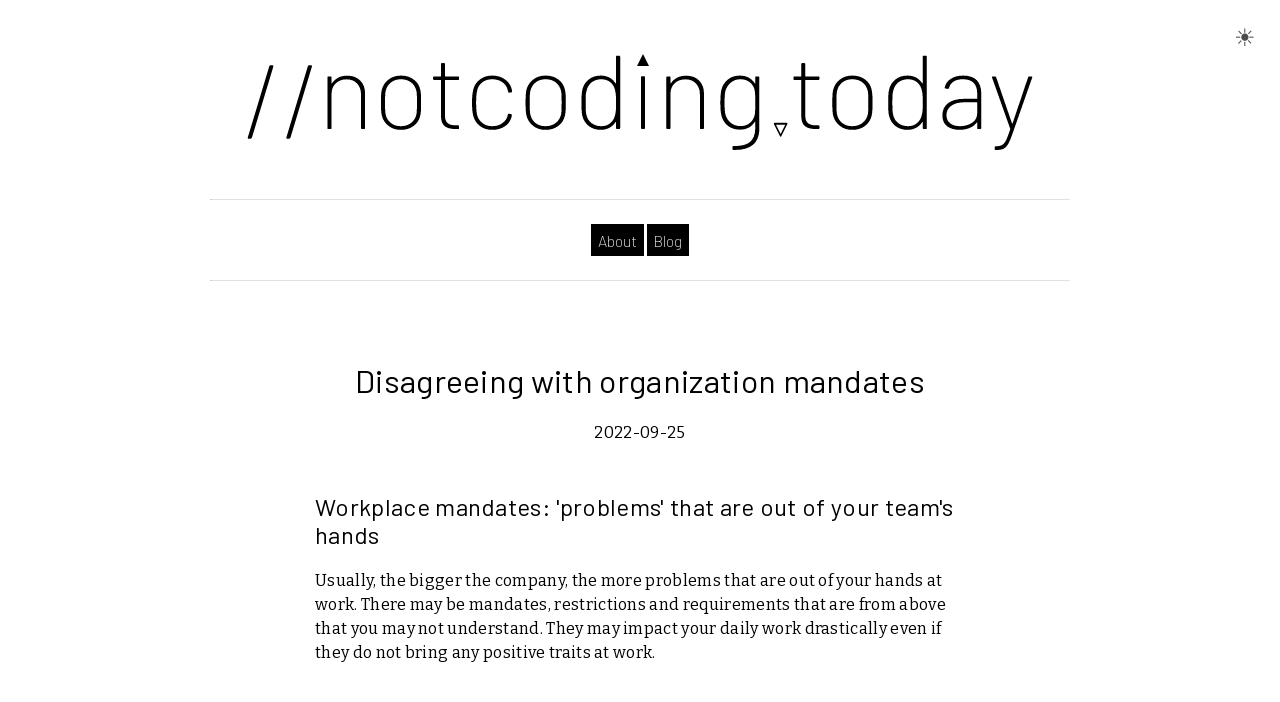

--- FILE ---
content_type: text/html; charset=utf-8
request_url: https://notcoding.today/blog/disagreeing-with-mandates
body_size: 1732
content:
<!DOCTYPE html><script>if (localStorage.getItem('theme') === 'toggled') {
      document.documentElement.classList.add('theme-toggled');
    }</script><link rel=preconnect href=https://fonts.googleapis.com><link rel=preconnect href=https://fonts.gstatic.com crossorigin=""><link href="https://fonts.googleapis.com/css2?family=Barlow:wght@200;400&family=Bitter&family=Inconsolata&display=swap" rel=stylesheet><link rel=icon type=image/svg+xml href=/notcodinglogo-filled.svg><link rel=stylesheet href=/css/style.css><link rel=stylesheet href=/css/atom-one-light.css><meta name=viewport content="width=device-width,initial-scale=1"><title>Disagreeing with organization mandates //notcoding.today</title><input type=checkbox id=theme-toggle class=theme-toggle> <label for=theme-toggle class=theme-label><span class=icon-sun>☀</span> <span class=icon-moon>☾</span></label><header><img src=/notcodingtoday.svg alt=//notcoding.today><hr><div class=navigation><a href=/about>About</a> <a href=/ >Blog</a></div><hr></header><div class=blog><h1>Disagreeing with organization mandates</h1><div class=center>2022-09-25</div><h2>Workplace mandates: &#39;problems&#39; that are out of your team&#39;s hands</h2><p>Usually, the bigger the company, the more problems that are out of your hands at work. There may be mandates, restrictions and requirements that are from above that you may not understand. They may impact your daily work drastically even if they do not bring any positive traits at work.<h2>Step aside and give respect</h2><p>Everyone in your team and your company are in the same team. Life is an active PvP game and it is very valuable to keep your allies as allies. Work place mandates and requirements are (mostly) not coincidental and have a very specific intended effect.<p>Your ally spent their time creating the mandate because there was an org-wide problem. It is very easy to get trapped into denouncing such effort, do not fall into this trap.<h2>Understand the mandates&#39; effect</h2><p>Collect data about the effect of the mandate: how it impacts daily work life, cost change, morale impact, etc. Talk to wide range of people and you should spend your time to understand various perspectives.<p>Document these effects in written form and share it privately with stakeholders.<h2>Talk to your manager</h2><p>Talk to your manager. Discuss the impacts and see what you can do. Most of the time, nothing. You are going to keep poking up the chain until you find the answer you want. Communicate this fact with the manager (who ideally shares the frustrations that you and your colleagues have) who is on your side.<h2>Talk to your manager&#39;s manager</h2><p>Talk to someone above your manager. Understand their feedback in and out to understand their perspective of the story. Derive if you got the answer.<h2>Keep poking above</h2><p>If you did not get the answer, keep going up the chain. You&#39;ve hopefully made allies as you climbed up. You can also go side the chain (ex. talking to a director in your sister team) who may be in the best interest to keep your team&#39;s productivity high.<p>I&#39;ve personally had to go up to VP level to get the answer I wanted. The experience was smooth overall with surprising positive responses.</div><footer><hr><p>2020-2025 Copyright. All Rights Reserved.</footer><script>const toggle = document.getElementById('theme-toggle');
    const html = document.documentElement;

    // Sync checkbox with html class state
    toggle.checked = html.classList.contains('theme-toggled');

    // Save preference on toggle
    toggle.addEventListener('change', () => {
      if (toggle.checked) {
        html.classList.add('theme-toggled');
        localStorage.setItem('theme', 'toggled');
      } else {
        html.classList.remove('theme-toggled');
        localStorage.removeItem('theme');
      }
    });</script><script defer src="https://static.cloudflareinsights.com/beacon.min.js/vcd15cbe7772f49c399c6a5babf22c1241717689176015" integrity="sha512-ZpsOmlRQV6y907TI0dKBHq9Md29nnaEIPlkf84rnaERnq6zvWvPUqr2ft8M1aS28oN72PdrCzSjY4U6VaAw1EQ==" data-cf-beacon='{"version":"2024.11.0","token":"182f6d11ed384b73b7b65ebbdbc25da8","r":1,"server_timing":{"name":{"cfCacheStatus":true,"cfEdge":true,"cfExtPri":true,"cfL4":true,"cfOrigin":true,"cfSpeedBrain":true},"location_startswith":null}}' crossorigin="anonymous"></script>


--- FILE ---
content_type: text/css; charset=utf-8
request_url: https://notcoding.today/css/style.css
body_size: 569
content:
.blog{font-family:Bitter,sans-serif;-moz-osx-font-smoothing:grayscale;-webkit-font-smoothing:antialiased!important;-moz-font-smoothing:antialiased!important;text-rendering:optimizeLegibility!important;letter-spacing:.02em;line-height:1.5em;max-width:650px;margin:auto}.blog img{width:100%}.blog ol,.blog ul{width:80%;margin:auto;padding-inline-start:0}.blog ol li{padding-left:1em}.blog .youtube,.blog div.center{text-align:center}.blog .youtube{width:100%;padding-top:56.25%;position:relative}.blog .youtube iframe{position:absolute;top:0;left:0;bottom:0;right:0;width:100%;height:100%}.blog table{margin:auto}.portrait{text-align:center}.portrait img{width:auto;height:20em}.image-desc p{margin-top:0;margin-bottom:0}h1{text-align:center}hr{border-top:1px solid #e0e0e0;border-bottom:none}h1,h2,h3{font-family:Barlow,sans-serif;font-weight:400;line-height:1.2em}h2,h3{margin-top:2em}footer{padding-bottom:3em;color:#bdbdbd;margin:5em auto 0}header .navigation{padding:1em 0}.post-list{border-collapse:separate;border-spacing:0 2em}.post-list .entry .date{font-family:Inconsolata;white-space:nowrap;vertical-align:top;padding-top:.6em}.post-list .entry .separator{font-family:Inconsolata;padding:.6em .5em 0;vertical-align:top}.post-list .entry .title{vertical-align:top}.post-list .entry .title a{background:#000;color:#fff;text-decoration:none;padding:.6em;display:inline-block;line-height:1.5}.post-list .entry .title a:hover{background:#fff;color:#000}header .navigation a{background:#000;color:#fff;text-decoration:none;padding:.42em;display:inline-block}header .navigation a:hover{background:#fff;color:#000}header{margin:0 auto 5em}footer,header{font-family:Barlow,sans-serif;font-weight:200;text-align:center;user-select:none;-moz-user-select:none;-webkit-user-drag:none;-webkit-user-select:none;-ms-user-select:none;max-width:860px}code{font-family:Inconsolata}pre{background-color:#efefef;padding:1em;overflow-x:scroll;max-height:30em}body{margin:1em}::-webkit-scrollbar{width:.4em;height:.4em}::-webkit-scrollbar-track{background:#f1f1f1}::-webkit-scrollbar-thumb{background:#888}::-webkit-scrollbar-thumb:hover{background:#555}.theme-toggle{display:none}.theme-label{position:fixed;top:1em;right:1em;font-size:1.5em;cursor:pointer;z-index:1000;opacity:.7;transition:opacity .2s}.theme-label:hover{opacity:1}.icon-sun{display:inline}.icon-moon{display:none}@media (prefers-color-scheme:dark){body{background-color:#1a1a1a;color:#e0e0e0}a{color:#6cb4ff}a:visited{color:#b494e8}hr{border-top-color:#404040}pre{background-color:#2d2d2d}.post-list .entry .title a,header .navigation a{background:#e0e0e0;color:#1a1a1a}.post-list .entry .title a:hover,header .navigation a:hover{background:#1a1a1a;color:#e0e0e0}header img{filter:invert(1)}footer{color:#606060}.icon-sun{display:none}.icon-moon{display:inline}::-webkit-scrollbar-track{background:#2d2d2d}::-webkit-scrollbar-thumb{background:#555}::-webkit-scrollbar-thumb:hover{background:#888}}@media (prefers-color-scheme:light){html.theme-toggled body{background-color:#1a1a1a;color:#e0e0e0}html.theme-toggled a{color:#6cb4ff}html.theme-toggled a:visited{color:#b494e8}html.theme-toggled hr{border-top-color:#404040}html.theme-toggled pre{background-color:#2d2d2d}html.theme-toggled .post-list .entry .title a,html.theme-toggled header .navigation a{background:#e0e0e0;color:#1a1a1a}html.theme-toggled .post-list .entry .title a:hover,html.theme-toggled header .navigation a:hover{background:#1a1a1a;color:#e0e0e0}html.theme-toggled header img{filter:invert(1)}html.theme-toggled footer{color:#606060}html.theme-toggled .icon-sun{display:none}html.theme-toggled .icon-moon{display:inline}html.theme-toggled ::-webkit-scrollbar-track{background:#2d2d2d}html.theme-toggled ::-webkit-scrollbar-thumb{background:#555}html.theme-toggled ::-webkit-scrollbar-thumb:hover{background:#888}}@media (prefers-color-scheme:dark){html.theme-toggled body{background-color:#fff;color:#000}html.theme-toggled a{color:#00f}html.theme-toggled a:visited{color:purple}html.theme-toggled hr{border-top-color:#e0e0e0}html.theme-toggled pre{background-color:#efefef}html.theme-toggled .post-list .entry .title a,html.theme-toggled header .navigation a{background:#000;color:#fff}html.theme-toggled .post-list .entry .title a:hover,html.theme-toggled header .navigation a:hover{background:#fff;color:#000}html.theme-toggled header img{filter:none}html.theme-toggled footer{color:#bdbdbd}html.theme-toggled .icon-sun{display:inline}html.theme-toggled .icon-moon{display:none}html.theme-toggled ::-webkit-scrollbar-track{background:#f1f1f1}html.theme-toggled ::-webkit-scrollbar-thumb{background:#888}html.theme-toggled ::-webkit-scrollbar-thumb:hover{background:#555}}

--- FILE ---
content_type: text/css; charset=utf-8
request_url: https://notcoding.today/css/atom-one-light.css
body_size: 73
content:
.hljs{display:block;overflow-x:auto;padding:.5em;color:#383a42}.hljs-comment,.hljs-quote{color:#a0a1a7;font-style:italic}.hljs-doctag,.hljs-formula,.hljs-keyword{color:#a626a4}.hljs-deletion,.hljs-name,.hljs-section,.hljs-selector-tag,.hljs-subst{color:#e45649}.hljs-literal{color:#0184bb}.hljs-addition,.hljs-attribute,.hljs-meta-string,.hljs-regexp,.hljs-string{color:#50a14f}.hljs-built_in,.hljs-class .hljs-title{color:#c18401}.hljs-attr,.hljs-number,.hljs-selector-attr,.hljs-selector-class,.hljs-selector-pseudo,.hljs-template-variable,.hljs-type,.hljs-variable{color:#986801}.hljs-bullet,.hljs-link,.hljs-meta,.hljs-selector-id,.hljs-symbol,.hljs-title{color:#4078f2}.hljs-emphasis{font-style:italic}.hljs-strong{font-weight:700}.hljs-link{text-decoration:underline}@media (prefers-color-scheme:light){body:has(.theme-toggle:checked) .hljs{color:#abb2bf}body:has(.theme-toggle:checked) .hljs-comment,body:has(.theme-toggle:checked) .hljs-quote{color:#5c6370}body:has(.theme-toggle:checked) .hljs-doctag,body:has(.theme-toggle:checked) .hljs-formula,body:has(.theme-toggle:checked) .hljs-keyword{color:#c678dd}body:has(.theme-toggle:checked) .hljs-deletion,body:has(.theme-toggle:checked) .hljs-name,body:has(.theme-toggle:checked) .hljs-section,body:has(.theme-toggle:checked) .hljs-selector-tag,body:has(.theme-toggle:checked) .hljs-subst{color:#e06c75}body:has(.theme-toggle:checked) .hljs-literal{color:#56b6c2}body:has(.theme-toggle:checked) .hljs-addition,body:has(.theme-toggle:checked) .hljs-attribute,body:has(.theme-toggle:checked) .hljs-meta-string,body:has(.theme-toggle:checked) .hljs-regexp,body:has(.theme-toggle:checked) .hljs-string{color:#98c379}body:has(.theme-toggle:checked) .hljs-built_in,body:has(.theme-toggle:checked) .hljs-class .hljs-title{color:#e5c07b}body:has(.theme-toggle:checked) .hljs-attr,body:has(.theme-toggle:checked) .hljs-number,body:has(.theme-toggle:checked) .hljs-selector-attr,body:has(.theme-toggle:checked) .hljs-selector-class,body:has(.theme-toggle:checked) .hljs-selector-pseudo,body:has(.theme-toggle:checked) .hljs-template-variable,body:has(.theme-toggle:checked) .hljs-type,body:has(.theme-toggle:checked) .hljs-variable{color:#d19a66}body:has(.theme-toggle:checked) .hljs-bullet,body:has(.theme-toggle:checked) .hljs-link,body:has(.theme-toggle:checked) .hljs-meta,body:has(.theme-toggle:checked) .hljs-selector-id,body:has(.theme-toggle:checked) .hljs-symbol,body:has(.theme-toggle:checked) .hljs-title{color:#61afef}}@media (prefers-color-scheme:dark){.hljs{color:#abb2bf}.hljs-comment,.hljs-quote{color:#5c6370}.hljs-doctag,.hljs-formula,.hljs-keyword{color:#c678dd}.hljs-deletion,.hljs-name,.hljs-section,.hljs-selector-tag,.hljs-subst{color:#e06c75}.hljs-literal{color:#56b6c2}.hljs-addition,.hljs-attribute,.hljs-meta-string,.hljs-regexp,.hljs-string{color:#98c379}.hljs-built_in,.hljs-class .hljs-title{color:#e5c07b}.hljs-attr,.hljs-number,.hljs-selector-attr,.hljs-selector-class,.hljs-selector-pseudo,.hljs-template-variable,.hljs-type,.hljs-variable{color:#d19a66}.hljs-bullet,.hljs-link,.hljs-meta,.hljs-selector-id,.hljs-symbol,.hljs-title{color:#61afef}body:has(.theme-toggle:checked) .hljs{color:#383a42}body:has(.theme-toggle:checked) .hljs-comment,body:has(.theme-toggle:checked) .hljs-quote{color:#a0a1a7}body:has(.theme-toggle:checked) .hljs-doctag,body:has(.theme-toggle:checked) .hljs-formula,body:has(.theme-toggle:checked) .hljs-keyword{color:#a626a4}body:has(.theme-toggle:checked) .hljs-deletion,body:has(.theme-toggle:checked) .hljs-name,body:has(.theme-toggle:checked) .hljs-section,body:has(.theme-toggle:checked) .hljs-selector-tag,body:has(.theme-toggle:checked) .hljs-subst{color:#e45649}body:has(.theme-toggle:checked) .hljs-literal{color:#0184bb}body:has(.theme-toggle:checked) .hljs-addition,body:has(.theme-toggle:checked) .hljs-attribute,body:has(.theme-toggle:checked) .hljs-meta-string,body:has(.theme-toggle:checked) .hljs-regexp,body:has(.theme-toggle:checked) .hljs-string{color:#50a14f}body:has(.theme-toggle:checked) .hljs-built_in,body:has(.theme-toggle:checked) .hljs-class .hljs-title{color:#c18401}body:has(.theme-toggle:checked) .hljs-attr,body:has(.theme-toggle:checked) .hljs-number,body:has(.theme-toggle:checked) .hljs-selector-attr,body:has(.theme-toggle:checked) .hljs-selector-class,body:has(.theme-toggle:checked) .hljs-selector-pseudo,body:has(.theme-toggle:checked) .hljs-template-variable,body:has(.theme-toggle:checked) .hljs-type,body:has(.theme-toggle:checked) .hljs-variable{color:#986801}body:has(.theme-toggle:checked) .hljs-bullet,body:has(.theme-toggle:checked) .hljs-link,body:has(.theme-toggle:checked) .hljs-meta,body:has(.theme-toggle:checked) .hljs-selector-id,body:has(.theme-toggle:checked) .hljs-symbol,body:has(.theme-toggle:checked) .hljs-title{color:#4078f2}}

--- FILE ---
content_type: image/svg+xml
request_url: https://notcoding.today/notcodingtoday.svg
body_size: 3290
content:
<?xml version="1.0" encoding="UTF-8" standalone="no"?>
<!DOCTYPE svg PUBLIC "-//W3C//DTD SVG 1.1//EN" "http://www.w3.org/Graphics/SVG/1.1/DTD/svg11.dtd">
<svg width="100%" height="100%" viewBox="0 0 500 100" version="1.1" xmlns="http://www.w3.org/2000/svg" xmlns:xlink="http://www.w3.org/1999/xlink" xml:space="preserve" xmlns:serif="http://www.serif.com/" style="fill-rule:evenodd;clip-rule:evenodd;stroke-linecap:round;stroke-linejoin:round;stroke-miterlimit:1.5;">
    <g transform="matrix(1,0,0,1,-101.129,-161.873)">
        <g transform="matrix(5.07875,0,0,5.07875,-1278.6,-893.854)">
            <clipPath id="_clip1">
                <path d="M322.534,210.831L367.177,210.831L367.177,223.253L282.872,223.253L282.872,210.831L319.99,210.831L319.99,213.862L322.534,213.862L322.534,210.831Z"/>
            </clipPath>
            <g clip-path="url(#_clip1)">
                <g transform="matrix(12,0,0,12,284.009,220.811)">
                    <path d="M0.282,-0.509C0.332,-0.509 0.373,-0.494 0.404,-0.463C0.435,-0.432 0.451,-0.391 0.451,-0.34L0.451,-0.01C0.451,-0.003 0.448,0 0.441,0L0.422,0C0.415,0 0.412,-0.003 0.412,-0.01L0.412,-0.333C0.412,-0.374 0.399,-0.408 0.374,-0.435C0.349,-0.461 0.316,-0.474 0.275,-0.474C0.232,-0.474 0.197,-0.461 0.171,-0.436C0.144,-0.41 0.131,-0.376 0.131,-0.335L0.131,-0.01C0.131,-0.003 0.128,0 0.121,0L0.102,0C0.095,0 0.092,-0.003 0.092,-0.01L0.092,-0.492C0.092,-0.499 0.095,-0.502 0.102,-0.502L0.121,-0.502C0.128,-0.502 0.131,-0.499 0.131,-0.492L0.131,-0.438C0.131,-0.436 0.132,-0.435 0.133,-0.435C0.134,-0.434 0.134,-0.435 0.135,-0.436C0.15,-0.459 0.17,-0.477 0.195,-0.49C0.22,-0.503 0.249,-0.509 0.282,-0.509Z" style="fill-rule:nonzero;"/>
                </g>
                <g transform="matrix(12,0,0,12,290.333,220.811)">
                    <path d="M0.266,0.008C0.22,0.008 0.181,-0.004 0.149,-0.029C0.117,-0.053 0.095,-0.085 0.084,-0.126C0.08,-0.141 0.078,-0.159 0.077,-0.178C0.076,-0.197 0.075,-0.221 0.075,-0.252C0.075,-0.283 0.076,-0.308 0.077,-0.327C0.078,-0.346 0.08,-0.362 0.084,-0.377C0.095,-0.417 0.116,-0.449 0.149,-0.473C0.181,-0.498 0.22,-0.51 0.267,-0.51C0.314,-0.51 0.354,-0.498 0.387,-0.473C0.42,-0.449 0.441,-0.417 0.45,-0.377C0.453,-0.362 0.456,-0.346 0.457,-0.328C0.458,-0.31 0.458,-0.285 0.458,-0.252C0.458,-0.218 0.458,-0.192 0.457,-0.174C0.456,-0.157 0.453,-0.141 0.45,-0.126C0.44,-0.085 0.419,-0.053 0.386,-0.029C0.353,-0.004 0.313,0.008 0.266,0.008ZM0.266,-0.027C0.305,-0.027 0.337,-0.038 0.364,-0.059C0.39,-0.08 0.407,-0.107 0.414,-0.141C0.416,-0.151 0.417,-0.166 0.418,-0.187C0.419,-0.207 0.419,-0.228 0.419,-0.251C0.419,-0.276 0.419,-0.298 0.418,-0.318C0.417,-0.337 0.416,-0.352 0.414,-0.361C0.407,-0.395 0.39,-0.423 0.364,-0.444C0.337,-0.465 0.305,-0.475 0.266,-0.475C0.228,-0.475 0.196,-0.465 0.17,-0.444C0.144,-0.423 0.127,-0.395 0.12,-0.361C0.116,-0.344 0.114,-0.307 0.114,-0.251C0.114,-0.194 0.116,-0.158 0.12,-0.141C0.127,-0.106 0.143,-0.079 0.169,-0.058C0.195,-0.037 0.227,-0.027 0.266,-0.027Z" style="fill-rule:nonzero;"/>
                </g>
                <g transform="matrix(12,0,0,12,296.705,220.811)">
                    <path d="M0.29,-0.478C0.29,-0.471 0.287,-0.468 0.28,-0.468L0.159,-0.468C0.156,-0.468 0.155,-0.467 0.155,-0.464L0.155,-0.132C0.155,-0.096 0.163,-0.071 0.18,-0.057C0.197,-0.042 0.223,-0.035 0.258,-0.035L0.28,-0.035C0.287,-0.035 0.29,-0.032 0.29,-0.025L0.29,-0.01C0.29,-0.003 0.287,0 0.28,0L0.255,0C0.21,0 0.176,-0.009 0.153,-0.027C0.129,-0.045 0.117,-0.078 0.117,-0.125L0.117,-0.464C0.117,-0.467 0.116,-0.468 0.113,-0.468L0.052,-0.468C0.045,-0.468 0.042,-0.471 0.042,-0.478L0.042,-0.492C0.042,-0.499 0.045,-0.502 0.052,-0.502L0.113,-0.502C0.116,-0.502 0.117,-0.503 0.117,-0.506L0.117,-0.619C0.117,-0.626 0.12,-0.629 0.127,-0.629L0.145,-0.629C0.152,-0.629 0.155,-0.626 0.155,-0.619L0.155,-0.506C0.155,-0.503 0.156,-0.502 0.159,-0.502L0.28,-0.502C0.287,-0.502 0.29,-0.499 0.29,-0.492L0.29,-0.478Z" style="fill-rule:nonzero;"/>
                </g>
                <g transform="matrix(12,0,0,12,300.761,220.811)">
                    <path d="M0.269,0.008C0.222,0.008 0.183,-0.004 0.151,-0.029C0.119,-0.053 0.098,-0.085 0.087,-0.126C0.079,-0.155 0.075,-0.197 0.075,-0.252C0.075,-0.303 0.079,-0.345 0.087,-0.377C0.097,-0.417 0.118,-0.449 0.151,-0.473C0.183,-0.498 0.222,-0.51 0.269,-0.51C0.315,-0.51 0.355,-0.498 0.388,-0.474C0.421,-0.451 0.443,-0.421 0.452,-0.386C0.454,-0.381 0.456,-0.372 0.457,-0.36L0.457,-0.358C0.457,-0.353 0.454,-0.35 0.448,-0.349L0.43,-0.347L0.428,-0.347C0.423,-0.347 0.42,-0.35 0.419,-0.356L0.416,-0.37C0.41,-0.4 0.394,-0.425 0.367,-0.445C0.34,-0.465 0.307,-0.475 0.268,-0.475C0.229,-0.475 0.197,-0.465 0.171,-0.444C0.145,-0.423 0.129,-0.396 0.123,-0.362C0.117,-0.335 0.114,-0.298 0.114,-0.251C0.114,-0.206 0.117,-0.169 0.122,-0.141C0.129,-0.107 0.146,-0.08 0.172,-0.059C0.197,-0.038 0.229,-0.027 0.268,-0.027C0.307,-0.027 0.34,-0.037 0.367,-0.058C0.394,-0.078 0.411,-0.103 0.416,-0.133L0.417,-0.138C0.418,-0.145 0.422,-0.147 0.429,-0.146L0.446,-0.143C0.453,-0.142 0.456,-0.138 0.455,-0.132C0.454,-0.131 0.454,-0.129 0.454,-0.126C0.454,-0.123 0.453,-0.12 0.452,-0.116C0.444,-0.08 0.423,-0.05 0.39,-0.027C0.356,-0.004 0.316,0.008 0.269,0.008Z" style="fill-rule:nonzero;"/>
                </g>
                <g transform="matrix(12,0,0,12,306.893,220.811)">
                    <path d="M0.266,0.008C0.22,0.008 0.181,-0.004 0.149,-0.029C0.117,-0.053 0.095,-0.085 0.084,-0.126C0.08,-0.141 0.078,-0.159 0.077,-0.178C0.076,-0.197 0.075,-0.221 0.075,-0.252C0.075,-0.283 0.076,-0.308 0.077,-0.327C0.078,-0.346 0.08,-0.362 0.084,-0.377C0.095,-0.417 0.116,-0.449 0.149,-0.473C0.181,-0.498 0.22,-0.51 0.267,-0.51C0.314,-0.51 0.354,-0.498 0.387,-0.473C0.42,-0.449 0.441,-0.417 0.45,-0.377C0.453,-0.362 0.456,-0.346 0.457,-0.328C0.458,-0.31 0.458,-0.285 0.458,-0.252C0.458,-0.218 0.458,-0.192 0.457,-0.174C0.456,-0.157 0.453,-0.141 0.45,-0.126C0.44,-0.085 0.419,-0.053 0.386,-0.029C0.353,-0.004 0.313,0.008 0.266,0.008ZM0.266,-0.027C0.305,-0.027 0.337,-0.038 0.364,-0.059C0.39,-0.08 0.407,-0.107 0.414,-0.141C0.416,-0.151 0.417,-0.166 0.418,-0.187C0.419,-0.207 0.419,-0.228 0.419,-0.251C0.419,-0.276 0.419,-0.298 0.418,-0.318C0.417,-0.337 0.416,-0.352 0.414,-0.361C0.407,-0.395 0.39,-0.423 0.364,-0.444C0.337,-0.465 0.305,-0.475 0.266,-0.475C0.228,-0.475 0.196,-0.465 0.17,-0.444C0.144,-0.423 0.127,-0.395 0.12,-0.361C0.116,-0.344 0.114,-0.307 0.114,-0.251C0.114,-0.194 0.116,-0.158 0.12,-0.141C0.127,-0.106 0.143,-0.079 0.169,-0.058C0.195,-0.037 0.227,-0.027 0.266,-0.027Z" style="fill-rule:nonzero;"/>
                </g>
                <g transform="matrix(12,0,0,12,313.289,220.811)">
                    <path d="M0.405,-0.69C0.405,-0.697 0.408,-0.7 0.415,-0.7L0.434,-0.7C0.441,-0.7 0.444,-0.697 0.444,-0.69L0.444,-0.01C0.444,-0.003 0.441,0 0.434,0L0.415,0C0.408,0 0.405,-0.003 0.405,-0.01L0.405,-0.065C0.405,-0.067 0.405,-0.068 0.404,-0.068C0.403,-0.068 0.401,-0.067 0.4,-0.066C0.385,-0.043 0.366,-0.025 0.342,-0.012C0.317,0.001 0.29,0.008 0.26,0.008C0.215,0.008 0.177,-0.004 0.146,-0.028C0.115,-0.052 0.094,-0.084 0.084,-0.124C0.08,-0.139 0.078,-0.156 0.077,-0.175C0.076,-0.194 0.075,-0.219 0.075,-0.25C0.075,-0.281 0.076,-0.306 0.077,-0.325C0.078,-0.344 0.08,-0.362 0.084,-0.377C0.093,-0.417 0.114,-0.449 0.145,-0.473C0.175,-0.498 0.214,-0.51 0.26,-0.51C0.291,-0.51 0.318,-0.503 0.342,-0.491C0.366,-0.477 0.385,-0.46 0.4,-0.437C0.401,-0.436 0.403,-0.435 0.404,-0.435C0.405,-0.435 0.405,-0.436 0.405,-0.438L0.405,-0.69ZM0.396,-0.134C0.399,-0.146 0.402,-0.159 0.403,-0.173C0.404,-0.188 0.405,-0.213 0.405,-0.25C0.405,-0.287 0.404,-0.313 0.403,-0.328C0.402,-0.342 0.399,-0.356 0.396,-0.369C0.39,-0.4 0.375,-0.425 0.352,-0.445C0.329,-0.465 0.299,-0.475 0.264,-0.475C0.229,-0.475 0.199,-0.465 0.173,-0.446C0.149,-0.426 0.132,-0.401 0.125,-0.37C0.121,-0.358 0.118,-0.345 0.117,-0.33C0.116,-0.315 0.115,-0.289 0.115,-0.252C0.115,-0.214 0.116,-0.188 0.117,-0.173C0.117,-0.159 0.12,-0.146 0.123,-0.134C0.129,-0.103 0.145,-0.077 0.171,-0.057C0.197,-0.037 0.228,-0.027 0.264,-0.027C0.299,-0.027 0.329,-0.037 0.352,-0.058C0.375,-0.078 0.389,-0.103 0.396,-0.134Z" style="fill-rule:nonzero;"/>
                </g>
                <g transform="matrix(12,0,0,12,319.733,220.811)">
                    <path d="M0.128,-0.61C0.115,-0.61 0.104,-0.614 0.095,-0.623C0.086,-0.632 0.082,-0.642 0.082,-0.655C0.082,-0.668 0.086,-0.679 0.095,-0.688C0.104,-0.697 0.115,-0.701 0.128,-0.701C0.141,-0.701 0.152,-0.697 0.161,-0.688C0.17,-0.679 0.174,-0.668 0.174,-0.655C0.174,-0.642 0.17,-0.632 0.161,-0.623C0.152,-0.614 0.141,-0.61 0.128,-0.61ZM0.116,-0.001C0.109,-0.001 0.106,-0.004 0.106,-0.011L0.106,-0.493C0.106,-0.5 0.109,-0.503 0.116,-0.503L0.135,-0.503C0.142,-0.503 0.145,-0.5 0.145,-0.493L0.145,-0.011C0.145,-0.004 0.142,-0.001 0.135,-0.001L0.116,-0.001Z" style="fill-rule:nonzero;"/>
                </g>
                <g transform="matrix(12,0,0,12,322.805,220.811)">
                    <path d="M0.282,-0.509C0.332,-0.509 0.373,-0.494 0.404,-0.463C0.435,-0.432 0.451,-0.391 0.451,-0.34L0.451,-0.01C0.451,-0.003 0.448,0 0.441,0L0.422,0C0.415,0 0.412,-0.003 0.412,-0.01L0.412,-0.333C0.412,-0.374 0.399,-0.408 0.374,-0.435C0.349,-0.461 0.316,-0.474 0.275,-0.474C0.232,-0.474 0.197,-0.461 0.171,-0.436C0.144,-0.41 0.131,-0.376 0.131,-0.335L0.131,-0.01C0.131,-0.003 0.128,0 0.121,0L0.102,0C0.095,0 0.092,-0.003 0.092,-0.01L0.092,-0.492C0.092,-0.499 0.095,-0.502 0.102,-0.502L0.121,-0.502C0.128,-0.502 0.131,-0.499 0.131,-0.492L0.131,-0.438C0.131,-0.436 0.132,-0.435 0.133,-0.435C0.134,-0.434 0.134,-0.435 0.135,-0.436C0.15,-0.459 0.17,-0.477 0.195,-0.49C0.22,-0.503 0.249,-0.509 0.282,-0.509Z" style="fill-rule:nonzero;"/>
                </g>
                <g transform="matrix(12,0,0,12,329.237,220.811)">
                    <path d="M0.404,-0.492C0.404,-0.499 0.407,-0.502 0.414,-0.502L0.433,-0.502C0.44,-0.502 0.443,-0.499 0.443,-0.492L0.443,-0.006C0.443,0.065 0.422,0.118 0.38,0.152C0.338,0.186 0.277,0.202 0.196,0.199C0.189,0.199 0.186,0.196 0.186,0.189L0.187,0.172C0.187,0.165 0.19,0.162 0.197,0.162C0.268,0.164 0.321,0.151 0.354,0.123C0.387,0.095 0.404,0.052 0.404,-0.007L0.404,-0.067C0.404,-0.069 0.404,-0.07 0.403,-0.07C0.402,-0.07 0.4,-0.069 0.399,-0.068C0.385,-0.045 0.366,-0.027 0.343,-0.014C0.319,-0.001 0.291,0.006 0.258,0.006C0.214,0.006 0.176,-0.006 0.145,-0.029C0.114,-0.053 0.093,-0.085 0.082,-0.126C0.075,-0.153 0.071,-0.194 0.071,-0.25C0.071,-0.306 0.075,-0.349 0.082,-0.379C0.093,-0.418 0.114,-0.45 0.145,-0.474C0.175,-0.498 0.213,-0.51 0.257,-0.51C0.289,-0.51 0.317,-0.503 0.341,-0.491C0.365,-0.477 0.384,-0.46 0.399,-0.437C0.4,-0.435 0.401,-0.434 0.402,-0.435C0.403,-0.435 0.404,-0.436 0.404,-0.438L0.404,-0.492ZM0.4,-0.141C0.401,-0.152 0.402,-0.165 0.403,-0.18C0.404,-0.195 0.404,-0.218 0.404,-0.251C0.404,-0.284 0.404,-0.308 0.403,-0.323C0.402,-0.338 0.401,-0.351 0.4,-0.362C0.395,-0.395 0.38,-0.422 0.356,-0.443C0.331,-0.464 0.3,-0.475 0.263,-0.475C0.226,-0.475 0.196,-0.464 0.171,-0.443C0.146,-0.422 0.128,-0.395 0.119,-0.362C0.114,-0.341 0.111,-0.304 0.111,-0.252C0.111,-0.197 0.114,-0.161 0.119,-0.142C0.127,-0.109 0.144,-0.081 0.17,-0.06C0.195,-0.039 0.226,-0.028 0.263,-0.028C0.301,-0.028 0.332,-0.039 0.356,-0.061C0.38,-0.082 0.395,-0.109 0.4,-0.141Z" style="fill-rule:nonzero;"/>
                </g>
                <g transform="matrix(12,0,0,12,337.949,220.811)">
                    <path d="M0.29,-0.478C0.29,-0.471 0.287,-0.468 0.28,-0.468L0.159,-0.468C0.156,-0.468 0.155,-0.467 0.155,-0.464L0.155,-0.132C0.155,-0.096 0.163,-0.071 0.18,-0.057C0.197,-0.042 0.223,-0.035 0.258,-0.035L0.28,-0.035C0.287,-0.035 0.29,-0.032 0.29,-0.025L0.29,-0.01C0.29,-0.003 0.287,0 0.28,0L0.255,0C0.21,0 0.176,-0.009 0.153,-0.027C0.129,-0.045 0.117,-0.078 0.117,-0.125L0.117,-0.464C0.117,-0.467 0.116,-0.468 0.113,-0.468L0.052,-0.468C0.045,-0.468 0.042,-0.471 0.042,-0.478L0.042,-0.492C0.042,-0.499 0.045,-0.502 0.052,-0.502L0.113,-0.502C0.116,-0.502 0.117,-0.503 0.117,-0.506L0.117,-0.619C0.117,-0.626 0.12,-0.629 0.127,-0.629L0.145,-0.629C0.152,-0.629 0.155,-0.626 0.155,-0.619L0.155,-0.506C0.155,-0.503 0.156,-0.502 0.159,-0.502L0.28,-0.502C0.287,-0.502 0.29,-0.499 0.29,-0.492L0.29,-0.478Z" style="fill-rule:nonzero;"/>
                </g>
                <g transform="matrix(12,0,0,12,342.005,220.811)">
                    <path d="M0.266,0.008C0.22,0.008 0.181,-0.004 0.149,-0.029C0.117,-0.053 0.095,-0.085 0.084,-0.126C0.08,-0.141 0.078,-0.159 0.077,-0.178C0.076,-0.197 0.075,-0.221 0.075,-0.252C0.075,-0.283 0.076,-0.308 0.077,-0.327C0.078,-0.346 0.08,-0.362 0.084,-0.377C0.095,-0.417 0.116,-0.449 0.149,-0.473C0.181,-0.498 0.22,-0.51 0.267,-0.51C0.314,-0.51 0.354,-0.498 0.387,-0.473C0.42,-0.449 0.441,-0.417 0.45,-0.377C0.453,-0.362 0.456,-0.346 0.457,-0.328C0.458,-0.31 0.458,-0.285 0.458,-0.252C0.458,-0.218 0.458,-0.192 0.457,-0.174C0.456,-0.157 0.453,-0.141 0.45,-0.126C0.44,-0.085 0.419,-0.053 0.386,-0.029C0.353,-0.004 0.313,0.008 0.266,0.008ZM0.266,-0.027C0.305,-0.027 0.337,-0.038 0.364,-0.059C0.39,-0.08 0.407,-0.107 0.414,-0.141C0.416,-0.151 0.417,-0.166 0.418,-0.187C0.419,-0.207 0.419,-0.228 0.419,-0.251C0.419,-0.276 0.419,-0.298 0.418,-0.318C0.417,-0.337 0.416,-0.352 0.414,-0.361C0.407,-0.395 0.39,-0.423 0.364,-0.444C0.337,-0.465 0.305,-0.475 0.266,-0.475C0.228,-0.475 0.196,-0.465 0.17,-0.444C0.144,-0.423 0.127,-0.395 0.12,-0.361C0.116,-0.344 0.114,-0.307 0.114,-0.251C0.114,-0.194 0.116,-0.158 0.12,-0.141C0.127,-0.106 0.143,-0.079 0.169,-0.058C0.195,-0.037 0.227,-0.027 0.266,-0.027Z" style="fill-rule:nonzero;"/>
                </g>
                <g transform="matrix(12,0,0,12,348.401,220.811)">
                    <path d="M0.405,-0.69C0.405,-0.697 0.408,-0.7 0.415,-0.7L0.434,-0.7C0.441,-0.7 0.444,-0.697 0.444,-0.69L0.444,-0.01C0.444,-0.003 0.441,0 0.434,0L0.415,0C0.408,0 0.405,-0.003 0.405,-0.01L0.405,-0.065C0.405,-0.067 0.405,-0.068 0.404,-0.068C0.403,-0.068 0.401,-0.067 0.4,-0.066C0.385,-0.043 0.366,-0.025 0.342,-0.012C0.317,0.001 0.29,0.008 0.26,0.008C0.215,0.008 0.177,-0.004 0.146,-0.028C0.115,-0.052 0.094,-0.084 0.084,-0.124C0.08,-0.139 0.078,-0.156 0.077,-0.175C0.076,-0.194 0.075,-0.219 0.075,-0.25C0.075,-0.281 0.076,-0.306 0.077,-0.325C0.078,-0.344 0.08,-0.362 0.084,-0.377C0.093,-0.417 0.114,-0.449 0.145,-0.473C0.175,-0.498 0.214,-0.51 0.26,-0.51C0.291,-0.51 0.318,-0.503 0.342,-0.491C0.366,-0.477 0.385,-0.46 0.4,-0.437C0.401,-0.436 0.403,-0.435 0.404,-0.435C0.405,-0.435 0.405,-0.436 0.405,-0.438L0.405,-0.69ZM0.396,-0.134C0.399,-0.146 0.402,-0.159 0.403,-0.173C0.404,-0.188 0.405,-0.213 0.405,-0.25C0.405,-0.287 0.404,-0.313 0.403,-0.328C0.402,-0.342 0.399,-0.356 0.396,-0.369C0.39,-0.4 0.375,-0.425 0.352,-0.445C0.329,-0.465 0.299,-0.475 0.264,-0.475C0.229,-0.475 0.199,-0.465 0.173,-0.446C0.149,-0.426 0.132,-0.401 0.125,-0.37C0.121,-0.358 0.118,-0.345 0.117,-0.33C0.116,-0.315 0.115,-0.289 0.115,-0.252C0.115,-0.214 0.116,-0.188 0.117,-0.173C0.117,-0.159 0.12,-0.146 0.123,-0.134C0.129,-0.103 0.145,-0.077 0.171,-0.057C0.197,-0.037 0.228,-0.027 0.264,-0.027C0.299,-0.027 0.329,-0.037 0.352,-0.058C0.375,-0.078 0.389,-0.103 0.396,-0.134Z" style="fill-rule:nonzero;"/>
                </g>
                <g transform="matrix(12,0,0,12,354.845,220.811)">
                    <path d="M0.253,-0.51C0.31,-0.51 0.354,-0.495 0.383,-0.466C0.411,-0.436 0.426,-0.395 0.426,-0.343L0.426,-0.01C0.426,-0.003 0.423,0 0.416,0L0.397,0C0.39,0 0.387,-0.003 0.387,-0.01L0.387,-0.06C0.387,-0.061 0.387,-0.062 0.386,-0.063C0.385,-0.063 0.383,-0.062 0.382,-0.061C0.365,-0.038 0.343,-0.021 0.314,-0.01C0.284,0.002 0.253,0.008 0.219,0.008C0.173,0.008 0.134,-0.003 0.102,-0.025C0.071,-0.048 0.055,-0.083 0.055,-0.131C0.055,-0.18 0.073,-0.219 0.11,-0.247C0.146,-0.274 0.196,-0.288 0.26,-0.288L0.383,-0.288C0.386,-0.288 0.387,-0.289 0.387,-0.292L0.387,-0.344C0.387,-0.384 0.376,-0.416 0.354,-0.44C0.332,-0.463 0.298,-0.475 0.251,-0.475C0.215,-0.475 0.185,-0.468 0.162,-0.453C0.139,-0.438 0.124,-0.417 0.119,-0.392C0.117,-0.385 0.113,-0.382 0.107,-0.383L0.086,-0.386C0.083,-0.387 0.081,-0.388 0.079,-0.39C0.077,-0.391 0.076,-0.393 0.077,-0.395C0.084,-0.43 0.103,-0.458 0.135,-0.478C0.166,-0.5 0.206,-0.51 0.253,-0.51ZM0.223,-0.027C0.267,-0.027 0.305,-0.038 0.338,-0.059C0.371,-0.08 0.387,-0.11 0.387,-0.149L0.387,-0.251C0.387,-0.254 0.386,-0.255 0.383,-0.255L0.262,-0.255C0.212,-0.255 0.172,-0.244 0.141,-0.223C0.11,-0.201 0.094,-0.171 0.094,-0.133C0.094,-0.098 0.106,-0.072 0.13,-0.054C0.154,-0.036 0.185,-0.027 0.223,-0.027Z" style="fill-rule:nonzero;"/>
                </g>
                <g transform="matrix(12,0,0,12,360.845,220.811)">
                    <path d="M0.061,0.2C0.056,0.2 0.054,0.197 0.054,0.19L0.054,0.175C0.054,0.168 0.057,0.165 0.064,0.165L0.068,0.165C0.093,0.164 0.113,0.16 0.127,0.151C0.14,0.143 0.152,0.128 0.163,0.107C0.173,0.086 0.186,0.051 0.202,0.003C0.203,0 0.203,-0.002 0.202,-0.003L0.029,-0.491L0.028,-0.495C0.028,-0.5 0.031,-0.502 0.037,-0.502L0.056,-0.502C0.062,-0.502 0.066,-0.499 0.068,-0.494L0.219,-0.055C0.22,-0.054 0.221,-0.053 0.222,-0.053C0.223,-0.053 0.224,-0.054 0.225,-0.055L0.373,-0.494C0.375,-0.499 0.379,-0.502 0.385,-0.502L0.404,-0.502C0.411,-0.502 0.414,-0.498 0.412,-0.491L0.22,0.056C0.205,0.098 0.192,0.129 0.179,0.149C0.166,0.169 0.152,0.182 0.136,0.189C0.119,0.196 0.097,0.2 0.068,0.2L0.061,0.2Z" style="fill-rule:nonzero;"/>
                </g>
            </g>
        </g>
        <g transform="matrix(-0.0502437,-6.15308e-18,7.58403e-18,-0.0619283,450.627,251.426)">
            <path d="M353.012,322.015L422.673,435.049L283.352,435.049L353.012,322.015Z" style="fill:rgb(235,235,235);fill-opacity:0;stroke:black;stroke-width:17.73px;"/>
        </g>
        <g transform="matrix(0.0502437,0,0,0.0619283,335.158,164.028)">
            <path d="M353.012,322.015L422.673,435.049L283.352,435.049L353.012,322.015Z"/>
        </g>
        <g transform="matrix(5.07875,0,0,5.07875,-1321.57,-888.238)">
            <g transform="matrix(12,0,0,12,284.009,220.811)">
                <path d="M0.046,0C0.043,0 0.04,-0.001 0.039,-0.003C0.037,-0.005 0.036,-0.008 0.037,-0.011L0.242,-0.692C0.244,-0.697 0.248,-0.7 0.254,-0.7L0.272,-0.7C0.275,-0.7 0.278,-0.699 0.28,-0.697C0.281,-0.695 0.282,-0.692 0.281,-0.689L0.076,-0.008C0.074,-0.003 0.07,0 0.064,0L0.046,0Z" style="fill-rule:nonzero;"/>
            </g>
            <g transform="matrix(12,0,0,12,288.425,220.811)">
                <path d="M0.046,0C0.043,0 0.04,-0.001 0.039,-0.003C0.037,-0.005 0.036,-0.008 0.037,-0.011L0.242,-0.692C0.244,-0.697 0.248,-0.7 0.254,-0.7L0.272,-0.7C0.275,-0.7 0.278,-0.699 0.28,-0.697C0.281,-0.695 0.282,-0.692 0.281,-0.689L0.076,-0.008C0.074,-0.003 0.07,0 0.064,0L0.046,0Z" style="fill-rule:nonzero;"/>
            </g>
        </g>
    </g>
</svg>
